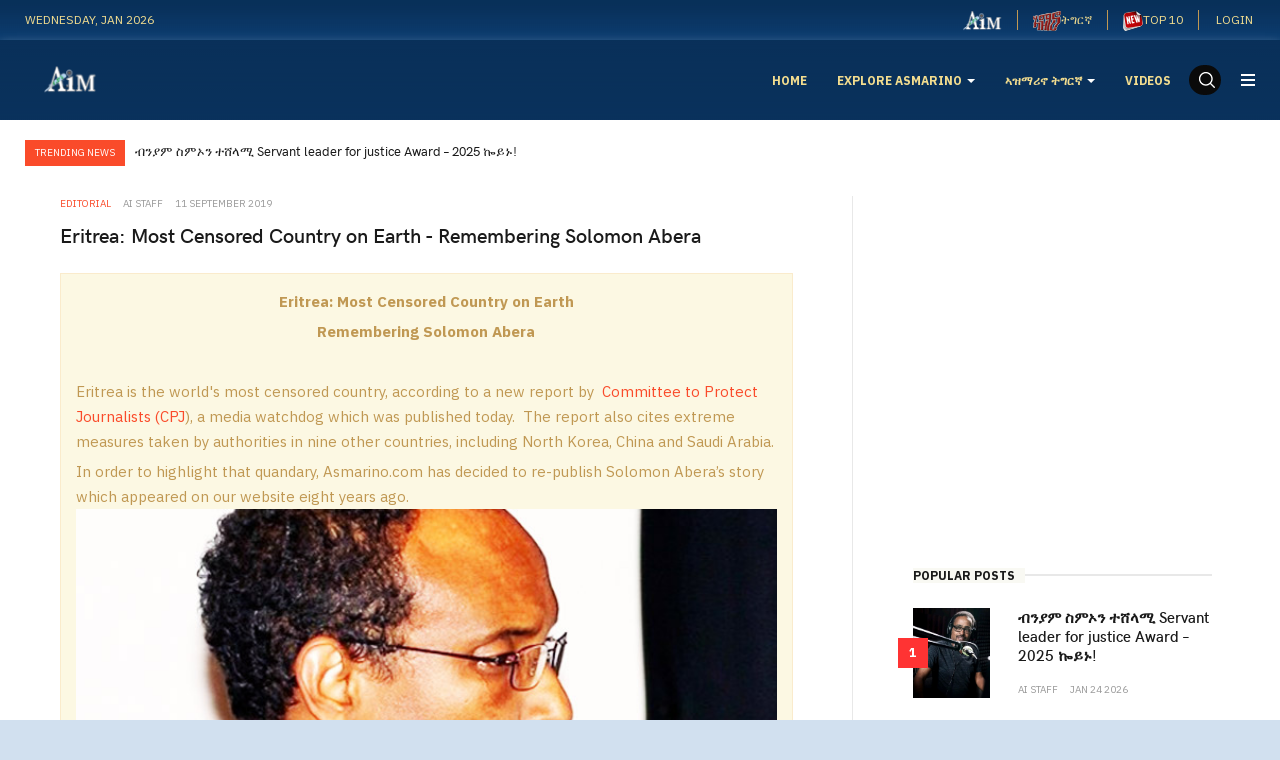

--- FILE ---
content_type: text/html; charset=utf-8
request_url: https://asmarino.com/editorial/5203-eritrea-most-censored-country-on-earth-remembering-solomon-abera
body_size: 14372
content:

<!DOCTYPE html>
<html lang="en-gb" dir="ltr" class='com_content view-article itemid-214 j31 mm-hover'>
<head>
<meta name="google-site-verification" content="YfJRT7sP3UObUvY5jEESCMSbDPFHNOfrUAdfwUUJQE8" />
	<base href="https://asmarino.com/editorial/5203-eritrea-most-censored-country-on-earth-remembering-solomon-abera" />
	<meta http-equiv="content-type" content="text/html; charset=utf-8" />
	<meta name="description" content="Many Eritreans remember Solomon Abera for reading an announcement that killed the nation’s independent press. As Solomon was reading what he was instructed to read, government agents were busy rounding up two groups of people - journalists who worked independently and government dissidents who called for democratic reforms - all of whom have disappeared in custody. Unfortunately, Solomon passed away pre-maturely. He died of cancer on 1 Dec 2011 in a hospital in Frankfurt, Germany, leaving behind a wife and two children.
" />
	<meta name="generator" content="Joomla! - Open Source Content Management" />
	<title>Eritrea: Most Censored Country on Earth  - Remembering Solomon Abera</title>
	<link href="/templates/ja_good/favicon.ico" rel="shortcut icon" type="image/vnd.microsoft.icon" />
	<link href="/t3-assets/css/css-7f397-43242.css" rel="stylesheet" type="text/css" media="all" />
	<link href="/t3-assets/css/css-c7f3e-79716.css" rel="stylesheet" type="text/css" media="all" />
	<link href="/t3-assets/css/css-92c92-69694.css" rel="stylesheet" type="text/css" media="all" />
	<script type="application/json" class="joomla-script-options new">{"csrf.token":"62c62a3539432440e822bb77e0674684","system.paths":{"root":"","base":""}}</script>
	<script src="/t3-assets/js/js-80ae0-79716.js" type="text/javascript"></script>
	<script type="text/javascript">
jQuery(window).on('load',  function() {
				new JCaption('img.caption');
			});jQuery(function($){ initTooltips(); $("body").on("subform-row-add", initTooltips); function initTooltips (event, container) { container = container || document;$(container).find(".hasTooltip").tooltip({"html": true,"container": "body"});} });jQuery(function($) {
			 $('.hasTip').each(function() {
				var title = $(this).attr('title');
				if (title) {
					var parts = title.split('::', 2);
					var mtelement = document.id(this);
					mtelement.store('tip:title', parts[0]);
					mtelement.store('tip:text', parts[1]);
				}
			});
			var JTooltips = new Tips($('.hasTip').get(), {"maxTitleChars": 50,"fixed": false});
		});
	</script>
	<meta property='og:type' content='website'>
	<meta property='og:site_name' content='[AIM] Asmarino Independent Media'>
	<meta property='og:title' content='Eritrea: Most Censored Country on Earth  - Remembering Solomon Abera'>
	<meta property='og:description' content='Many Eritreans remember Solomon Abera for reading an announcement that killed the nation’s independent press. As Solomon was reading what he was instructed to read, government agents were busy roun...'>
	<meta property='og:url' content='https://asmarino.com/editorial/5203-eritrea-most-censored-country-on-earth-remembering-solomon-abera'>
	<meta name='twitter:card' content='summary'>
	<meta name='twitter:site' content='@asmarinoen'>
	<meta name='twitter:title' content='Eritrea: Most Censored Country on Earth  - Remembering Solomon Abera'>
	<meta name='twitter:description' content='Many Eritreans remember Solomon Abera for reading an announcement that killed the nation’s independent press. As Solomon was reading what he was instructed to read, government agents were busy roun...'>
	<meta name='twitter:url' content='https://asmarino.com/editorial/5203-eritrea-most-censored-country-on-earth-remembering-solomon-abera'>
	<meta property='og:image' content='https://asmarino.com/images/2019/Solomon-Abera-01.jpg'>
	<meta name='twitter:image' content='https://asmarino.com/images/2019/Solomon-Abera-01.jpg'>

	
<!-- META FOR IOS & HANDHELD -->
	<meta name="viewport" content="width=device-width, initial-scale=1.0, maximum-scale=1.0, user-scalable=no"/>
	<style type="text/stylesheet">
		@-webkit-viewport   { width: device-width; }
		@-moz-viewport      { width: device-width; }
		@-ms-viewport       { width: device-width; }
		@-o-viewport        { width: device-width; }
		@viewport           { width: device-width; }
	</style>
	<script type="text/javascript">
		//<![CDATA[
		if (navigator.userAgent.match(/IEMobile\/10\.0/)) {
			var msViewportStyle = document.createElement("style");
			msViewportStyle.appendChild(
				document.createTextNode("@-ms-viewport{width:auto!important}")
			);
			document.getElementsByTagName("head")[0].appendChild(msViewportStyle);
		}
		//]]>
	</script>
<meta name="HandheldFriendly" content="true"/>
<meta name="apple-mobile-web-app-capable" content="YES"/>
<!-- //META FOR IOS & HANDHELD -->




<!-- Le HTML5 shim and media query for IE8 support -->
<!--[if lt IE 9]>
<script src="//cdnjs.cloudflare.com/ajax/libs/html5shiv/3.7.3/html5shiv.min.js"></script>
<script type="text/javascript" src="/plugins/system/t3/base-bs3/js/respond.min.js"></script>
<![endif]-->

<!-- You can add Google Analytics here or use T3 Injection feature -->
<!-- You can add Google Analytics here-->
<script>
  (function(i,s,o,g,r,a,m){i['GoogleAnalyticsObject']=r;i[r]=i[r]||function(){
  (i[r].q=i[r].q||[]).push(arguments)},i[r].l=1*new Date();a=s.createElement(o),
  m=s.getElementsByTagName(o)[0];a.async=1;a.src=g;m.parentNode.insertBefore(a,m)
  })(window,document,'script','//www.google-analytics.com/analytics.js','ga');

  ga('create', 'UA-8702793-2', 'auto');
  ga('send', 'pageview');

</script>
<script type="text/javascript">
window.google_analytics_uacct = "UA-8702793-2";
</script>
<script async src="//pagead2.googlesyndication.com/pagead/js/adsbygoogle.js"></script>
<script>
  (adsbygoogle = window.adsbygoogle || []).push({
    google_ad_client: "ca-pub-0403753945772191",
    enable_page_level_ads: true
  });
</script>

</head>

<body>

<div class="t3-wrapper"> <!-- Need this wrapper for off-canvas menu. Remove if you don't use of-canvas -->
	
	 
<!-- TOPBAR -->
<div class="t3-topbar clearfix">
  <div class="container">
        <div class="topbar-left pull-left  hidden-xs">
      
<div class="time-now">
  Wednesday, Jan 2026</div>
    </div>
    
        <div class="topbar-right pull-right ">
      <ul class="nav nav-pills nav-stacked menu nav-pills">
<li class="item-221"><a href="/en-home" class=""><img src="/images/logo/ai-en-menu.png" alt="Asmarino English Pages" /></a></li><li class="item-222"><a href="/ti-home" class=""><img src="/images/logo/ai-tig-menu.png" alt="ትግርኛ" /><span class="image-title">ትግርኛ</span></a></li><li class="item-248"><a href="/eng/top-10" class=""><img src="/images/icon/new.png" alt="TOP 10" /><span class="image-title">TOP 10</span> </a></li></ul>
<div class="ja-login-wrap">
	<ul class="ja-login">
						<li>
					<a class="login-switch" href="/component/users/?view=login&amp;Itemid=192" onclick="showBox('ja-user-login','mod_login_username',this, window.event || event);return false;" title="Login">
						<span class="visible-xs visible-sm"><i class="fa fa-lock" aria-hidden="true"></i></span>
						<span class="hidden-xs hidden-sm">Login</span>
					</a>

					<!--LOFIN FORM content-->
					<div id="ja-user-login">
												<form action="/editorial" method="post" name="form-login" id="login-form" >
							<div class="pretext">
															</div>
							<fieldset class="userdata">
								<div id="form-login-username" class="form-group">
									<label for="modlgn-username">Username</label>
									<input id="modlgn-username" type="text" name="username" class="inputbox"  size="18" />
								</div>
								<div id="form-login-password" class="form-group">
									<label for="modlgn-passwd">Password</label>
									<input id="modlgn-passwd" type="password" name="password" class="inputbox" size="18"  />
								</div>
																							<div id="form-login-remember">
									<label for="modlgn-remember">Remember Me</label>
									<input id="modlgn-remember" type="checkbox" name="remember" class="inputbox" value="yes"/>
								</div>
														<input type="submit" name="Submit" class="button btn btn-primary" value="Login" />
							<input type="hidden" name="option" value="com_users" />
							<input type="hidden" name="task" value="user.login" />
							<input type="hidden" name="return" value="aHR0cHM6Ly9hc21hcmluby5jb20vZWRpdG9yaWFsLzUyMDMtZXJpdHJlYS1tb3N0LWNlbnNvcmVkLWNvdW50cnktb24tZWFydGgtcmVtZW1iZXJpbmctc29sb21vbi1hYmVyYQ==" />
							<input type="hidden" name="62c62a3539432440e822bb77e0674684" value="1" />						</fieldset>
						<ul>
							<li>
								<a href="/component/users/?view=reset&amp;Itemid=192">
									Forgot your password ?</a>
								</li>
								<li>
									<a href="/component/users/?view=remind&amp;Itemid=192">
										Forgot your username ?</a>
									</li>
																		</ul>
																	</form>
							</div>

						</li>
												<!--LOFIN FORM content-->
									</ul>
			</div>
      
    </div>
      </div>
</div>
<!-- TOPBAR -->


  
<!-- HEADER -->
<header id="t3-header" class="t3-header">
	<div class="container">
		<div class="row">

			<!-- LOGO -->
			<div class="col-xs-6 col-sm-2 logo">
				<div class="logo-image">
					<a href="https://asmarino.com/" title="[AIM] Asmarino Independent Media">
													<img class="logo-img" src="/images/logo/ailogo.png" alt="[AIM] Asmarino Independent Media" />
																		<span>[AIM] Asmarino Independent Media</span>
					</a>
					<small class="site-slogan"></small>
				</div>
			</div>
			<!-- //LOGO -->

			<div class="col-xs-12 col-sm-10 text-right">
				<!-- MAIN NAVIGATION -->
				<nav id="t3-mainnav" class="wrap navbar navbar-default t3-mainnav navbar-collapse-fixed-top">
					<div class="container-inner">
						<div class="t3-navbar navbar-collapse collapse">
							<div  class="t3-megamenu"  data-responsive="true">
<ul itemscope itemtype="http://www.schema.org/SiteNavigationElement" class="nav navbar-nav level0">
<li itemprop='name'  data-id="192" data-level="1">
<a itemprop='url' class=""  href="/"   data-target="#">Home </a>

</li>
<li itemprop='name' class="dropdown mega" data-id="218" data-level="1">
<a itemprop='url' class=" dropdown-toggle"  href="/eng"   data-target="#" data-toggle="dropdown">EXPLORE ASMARINO <em class="caret"></em></a>

<div class="nav-child dropdown-menu mega-dropdown-menu"  ><div class="mega-dropdown-inner">
<div class="row">
<div class="col-xs-12 mega-col-nav" data-width="12"><div class="mega-inner">
<ul itemscope itemtype="http://www.schema.org/SiteNavigationElement" class="mega-nav level1">
<li itemprop='name'  data-id="246" data-level="2">
<a itemprop='url' class=""  href="/eng/top-10"   data-target="#">Top 10 </a>

</li>
<li itemprop='name'  data-id="219" data-level="2">
<a itemprop='url' class=""  href="/articles"   data-target="#">Article</a>

</li>
<li itemprop='name'  data-id="223" data-level="2">
<a itemprop='url' class=""  href="/news"   data-target="#">News</a>

</li>
<li itemprop='name'  data-id="225" data-level="2">
<a itemprop='url' class=""  href="/news-analysis"   data-target="#">News Analysis</a>

</li>
<li itemprop='name'  data-id="234" data-level="2">
<a itemprop='url' class=""  href="/alewuna-alewana"   data-target="#">Alewuna / Alewana (ኣለውና/ኣለዋና!)</a>

</li>
<li itemprop='name'  data-id="226" data-level="2">
<a itemprop='url' class=""  href="/report"   data-target="#">Report</a>

</li>
<li itemprop='name'  data-id="227" data-level="2">
<a itemprop='url' class=""  href="/interviews"   data-target="#">Interviews</a>

</li>
<li itemprop='name'  data-id="228" data-level="2">
<a itemprop='url' class=""  href="/eyewitness-account"   data-target="#">Eyewitness Account</a>

</li>
<li itemprop='name'  data-id="229" data-level="2">
<a itemprop='url' class=""  href="/writers-corner"   data-target="#">Writers Corner</a>

</li>
<li itemprop='name'  data-id="230" data-level="2">
<a itemprop='url' class=""  href="/press-releases"   data-target="#">Press Releases</a>

</li>
<li itemprop='name' class="active" data-id="231" data-level="2">
<a itemprop='url' class=""  href="/editorial"   data-target="#">Editorial</a>

</li>
<li itemprop='name'  data-id="224" data-level="2">
<a itemprop='url' class=""  href="/ai-commentary"   data-target="#">AI Commentary</a>

</li>
</ul>
</div></div>
</div>
</div></div>
</li>
<li itemprop='name' class="dropdown mega" data-id="220" data-level="1">
<a itemprop='url' class=" dropdown-toggle"  href="/tig"   data-target="#" data-toggle="dropdown">ኣዝማሪኖ ትግርኛ <em class="caret"></em></a>

<div class="nav-child dropdown-menu mega-dropdown-menu"  ><div class="mega-dropdown-inner">
<div class="row">
<div class="col-xs-12 mega-col-nav" data-width="12"><div class="mega-inner">
<ul itemscope itemtype="http://www.schema.org/SiteNavigationElement" class="mega-nav level1">
<li itemprop='name'  data-id="235" data-level="2">
<a itemprop='url' class=""  href="/tig/articles"   data-target="#">ጽሑፋት/ርእይቶ </a>

</li>
<li itemprop='name'  data-id="236" data-level="2">
<a itemprop='url' class=""  href="/tig/waza"   data-target="#">ዋዛ </a>

</li>
<li itemprop='name'  data-id="237" data-level="2">
<a itemprop='url' class=""  href="/tig/zena"   data-target="#">ዜና </a>

</li>
<li itemprop='name'  data-id="238" data-level="2">
<a itemprop='url' class=""  href="/tig/news-from-eritrea"   data-target="#">ድሃይ ካብ ኤርትራ </a>

</li>
<li itemprop='name'  data-id="239" data-level="2">
<a itemprop='url' class=""  href="/tig/awyat"   data-target="#">ስማዒ ዝሰኣነ ኣውያት </a>

</li>
<li itemprop='name'  data-id="240" data-level="2">
<a itemprop='url' class=""  href="/tig/gazetawi-meglesi"   data-target="#">ጋዜጣዊ መግለጺ </a>

</li>
<li itemprop='name'  data-id="242" data-level="2">
<a itemprop='url' class=""  href="/tig/docs"   data-target="#">ሰነዳት </a>

</li>
<li itemprop='name'  data-id="243" data-level="2">
<a itemprop='url' class=""  href="/tig/doc-archive"   data-target="#">ቆፎ ሰነዳት </a>

</li>
<li itemprop='name'  data-id="244" data-level="2">
<a itemprop='url' class=""  href="/tig/obituary"   data-target="#">መርድእ </a>

</li>
</ul>
</div></div>
</div>
</div></div>
</li>
<li itemprop='name'  data-id="182" data-level="1">
<a itemprop='url' class=""  href="/videos-list"   data-target="#">Videos </a>

</li>
</ul>
</div>

						</div>

						<div class="navbar-right-wrap">
												    <div class="nav-search pull-right ">
					      <div class="search">
	<form action="/editorial" method="post" class="form-inline form-search">
		<label for="mod-search-searchword" class="element-invisible">Search ...</label> <input name="searchword" id="mod-search-searchword" aria-label="search" maxlength="200"  class="form-control search-query" type="search" placeholder="Search ..." />		<input type="hidden" name="task" value="search" />
		<input type="hidden" name="option" value="com_search" />
		<input type="hidden" name="Itemid" value="214" />
	</form>
</div>

					    </div>
					    
							<!-- Brand and toggle get grouped for better mobile display -->
							<div class="navbar-header">
							
																										<button type="button" class="navbar-toggle" data-toggle="collapse" data-target=".t3-navbar-collapse">
										<i class="fa fa-bars"></i>
									</button>
								
																	
<button class="btn btn-primary off-canvas-toggle " type="button" data-pos="right" data-nav="#t3-off-canvas" data-effect="off-canvas-effect-3">
  <span class="bar-first"><span class="hidden">bar</span></span>
  <span class="bar-mid"><span class="hidden">bar</span></span>
  <span class="bar-last"><span class="hidden">bar</span></span>
</button>

<!-- OFF-CANVAS SIDEBAR -->
<div id="t3-off-canvas" class="t3-off-canvas ">

  <div class="t3-off-canvas-header">
    <h2 class="t3-off-canvas-header-title">Sidebar</h2>
    <button type="button" class="close" data-dismiss="modal" aria-hidden="true">&times;</button>
  </div>

  <div class="t3-off-canvas-body">
    <div class="t3-module module " id="Mod173"><div class="module-inner"><div class="module-ct"><ul class="nav nav-pills nav-stacked menu">
<li class="item-221"><a href="/en-home" class=""><img src="/images/logo/ai-en-menu.png" alt="Asmarino English Pages" /></a></li><li class="item-222"><a href="/ti-home" class=""><img src="/images/logo/ai-tig-menu.png" alt="ትግርኛ" /><span class="image-title">ትግርኛ</span></a></li><li class="item-248"><a href="/eng/top-10" class=""><img src="/images/icon/new.png" alt="TOP 10" /><span class="image-title">TOP 10</span> </a></li></ul>
</div></div></div><div class="t3-module module " id="Mod174"><div class="module-inner"><div class="module-ct"><ul class="nav nav-pills nav-stacked menu">
<li class="item-192 default"><a href="/" class="">Home</a></li><li class="item-218 deeper dropdown parent"><a href="/eng" class=" dropdown-toggle" data-toggle="dropdown">EXPLORE ASMARINO<em class="caret"></em></a><ul class="dropdown-menu"><li class="item-246"><a href="/eng/top-10" class="">Top 10</a></li><li class="item-219"><a href="/articles" class="">Article </a></li><li class="item-223"><a href="/news" class="">News </a></li><li class="item-225"><a href="/news-analysis" class="">News Analysis </a></li><li class="item-234"><a href="/alewuna-alewana" class="">Alewuna / Alewana (ኣለውና/ኣለዋና!) </a></li><li class="item-226"><a href="/report" class="">Report </a></li><li class="item-227"><a href="/interviews" class="">Interviews </a></li><li class="item-228"><a href="/eyewitness-account" class="">Eyewitness Account </a></li><li class="item-229"><a href="/writers-corner" class="">Writers Corner </a></li><li class="item-230"><a href="/press-releases" class="">Press Releases </a></li><li class="item-231 current active"><a href="/editorial" class="">Editorial </a></li><li class="item-224"><a href="/ai-commentary" class="">AI Commentary </a></li></ul></li><li class="item-220 deeper dropdown parent"><a href="/tig" class=" dropdown-toggle" data-toggle="dropdown">ኣዝማሪኖ ትግርኛ<em class="caret"></em></a><ul class="dropdown-menu"><li class="item-235"><a href="/tig/articles" class="">ጽሑፋት/ርእይቶ</a></li><li class="item-236"><a href="/tig/waza" class="">ዋዛ</a></li><li class="item-237"><a href="/tig/zena" class="">ዜና</a></li><li class="item-238"><a href="/tig/news-from-eritrea" class="">ድሃይ ካብ ኤርትራ</a></li><li class="item-239"><a href="/tig/awyat" class="">ስማዒ ዝሰኣነ ኣውያት</a></li><li class="item-240"><a href="/tig/gazetawi-meglesi" class="">ጋዜጣዊ መግለጺ</a></li><li class="item-242"><a href="/tig/docs" class="">ሰነዳት</a></li><li class="item-243"><a href="/tig/doc-archive" class="">ቆፎ ሰነዳት</a></li><li class="item-244"><a href="/tig/obituary" class="">መርድእ</a></li></ul></li><li class="item-182"><a href="/videos-list" class="">Videos</a></li></ul>
</div></div></div>
  </div>

</div>
<!-- //OFF-CANVAS SIDEBAR -->

								
							</div>

															<div class="t3-navbar-collapse navbar-collapse collapse"></div>
													</div>
					</div>
				</nav>
				<!-- //MAIN NAVIGATION -->
			</div>

		</div>
	</div>
</header>
<!-- //HEADER -->




  
<!-- SLIDESHOW -->
<!-- SLIDESHOW -->


  
<!-- MAST BOTTOM -->
<section class="t3-mast t3-mast-top wrap clearfix">
  <div class="container container-lg">
    

<div class="slide-layout slide-3 clearfix ">
	<div class="label-slide">
		Trending News	</div>
	<div class="owl-carousel owl-theme">
					<div class="slide-article slice-small item">
				<div class="article-content">
					<div class="top-info">
													<h4 class="mod-articles-category-title "><a href="/articles/5287-biniam-simon-servant-leader-for-justice-award-2025">ብንያም ስምኦን ተሸላሚ Servant leader for justice Award – 2025 ኰይኑ!</a></h4>
						
											</div>

					<div class="bottom-info">
						
						
						
											</div>
				</div>
			</div>
					<div class="slide-article slice-small item">
				<div class="article-content">
					<div class="top-info">
													<h4 class="mod-articles-category-title "><a href="/articles/5286-bisrat-fissehatsion-my-sister-s-dreams-are-still-alive">Bisrat Fissehatsion: “My Sister’s Dreams are Still Alive”</a></h4>
						
											</div>

					<div class="bottom-info">
						
						
						
											</div>
				</div>
			</div>
					<div class="slide-article slice-small item">
				<div class="article-content">
					<div class="top-info">
													<h4 class="mod-articles-category-title "><a href="/report/5285-the-story-of-cesarino-and-his-big-dreams-for-eritrea">The Story of Cesarino and his Big Dreams for Eritrea</a></h4>
						
											</div>

					<div class="bottom-info">
						
						
						
											</div>
				</div>
			</div>
					<div class="slide-article slice-small item">
				<div class="article-content">
					<div class="top-info">
													<h4 class="mod-articles-category-title "><a href="/alewana/5284-amal-saleh-a-journalist-who-left-everything-behind-and-headed-into-exile">Amal Saleh: A Journalist Who Left Everything Behind and Headed Into Exile</a></h4>
						
											</div>

					<div class="bottom-info">
						
						
						
											</div>
				</div>
			</div>
					<div class="slide-article slice-small item">
				<div class="article-content">
					<div class="top-info">
													<h4 class="mod-articles-category-title "><a href="/ai-commentary/5283-pm-abiy-ahmed-of-ethiopia-the-deceitful-peace-prize-winner">PM Abiy Ahmed of Ethiopia: The Deceitful Peace Prize Winner</a></h4>
						
											</div>

					<div class="bottom-info">
						
						
						
											</div>
				</div>
			</div>
					<div class="slide-article slice-small item">
				<div class="article-content">
					<div class="top-info">
													<h4 class="mod-articles-category-title "><a href="/news/5282-ethiopia-s-pm-abiy-admits-eritrean-forces-are-in-tigray">Ethiopia's PM Abiy admits Eritrean forces are in Tigray</a></h4>
						
											</div>

					<div class="bottom-info">
						
						
						
											</div>
				</div>
			</div>
					<div class="slide-article slice-small item">
				<div class="article-content">
					<div class="top-info">
													<h4 class="mod-articles-category-title "><a href="/ai-commentary/5281-eritrean-troops-in-tigrai-shame-on-you">Eritrean Troops in Tigrai: Shame on you!</a></h4>
						
											</div>

					<div class="bottom-info">
						
						
						
											</div>
				</div>
			</div>
					<div class="slide-article slice-small item">
				<div class="article-content">
					<div class="top-info">
													<h4 class="mod-articles-category-title "><a href="/writers-corner/poems/5280-2021-03-16-17-09-38">Eritrea: ኣንታ፡ እዛ ኤርትራ ዝብልዋ</a></h4>
						
											</div>

					<div class="bottom-info">
						
						
						
											</div>
				</div>
			</div>
					<div class="slide-article slice-small item">
				<div class="article-content">
					<div class="top-info">
													<h4 class="mod-articles-category-title "><a href="/news/5279-ethiopian-army-jails-bbc-reporter-in-mekele">Ethiopian Army jails BBC reporter in Mekele</a></h4>
						
											</div>

					<div class="bottom-info">
						
						
						
											</div>
				</div>
			</div>
					<div class="slide-article slice-small item">
				<div class="article-content">
					<div class="top-info">
													<h4 class="mod-articles-category-title "><a href="/obituaries/5278-19-2021">ሓርበኛ ተጋዳላይ ኣድሓኖም ገብረማርያም - ዕለተ መስዋእቲ፡ ለካቲት 19 2021</a></h4>
						
											</div>

					<div class="bottom-info">
						
						
						
											</div>
				</div>
			</div>
			</div>
</div>

<script>
// Carousel - Articles Slide
jQuery(document).ready(function($) {
	$('.slide-3 .owl-carousel').owlCarousel({
		items: 1,
    loop: true,
    autoplay: true,
    animateOut: 'fadeOut',
    margin: 0,
    nav: false,
    dots: false
	})
});
</script>
  </div>
</section>
<!-- MAST BOTTOM -->


  


  
<!-- SECTION TOP -->
<!-- SECTION TOP -->


  
<!-- SECTION TOP -->
<!-- SECTION TOP -->


  
<div id="t3-mainbody" class="container container-large t3-mainbody">
	<div class="row row-flex row-large">

		<!-- MAIN CONTENT -->
		<div id="t3-content" class="t3-content col-xs-12 col-sm-8 col-md-8">
									
<!-- Page header -->
<!-- // Page header -->

<div class="item-page">
	
	<!-- Article -->
	<article itemscope itemtype="http://schema.org/Article">
	  <meta itemscope itemprop="mainEntityOfPage"  itemType="https://schema.org/WebPage" itemid="https://google.com/article"/>
		<meta itemprop="inLanguage" content="en-GB" />

		  	
		<!-- Aside -->
				<aside class="article-aside clearfix">
				
							<dl class="article-info  muted">
		<dt class="article-info-term">
						Details		</dt>


		
			
										<dd class="category-name hasTooltip" title="Category: ">
				<i class="fa fa-folder-open"></i>
									<a href="/editorial" ><span itemprop="genre">Editorial</span></a>							</dd>			
		
									
<dd class="createdby hasTooltip" itemprop="author" title="Written by ">
	<i class="fa fa-user"></i>
			<span itemprop="name">AI Staff</span>
	  <span style="display: none;" itemprop="publisher" itemscope itemtype="https://schema.org/Organization">
  <span itemprop="logo" itemscope itemtype="https://schema.org/ImageObject">
    <img src="https://asmarino.com//templates/ja_good/images/logo.png" alt="logo" itemprop="url" />
    <meta itemprop="width" content="auto" />
    <meta itemprop="height" content="auto" />
  </span>
  <meta itemprop="name" content="AI Staff"/>
  </span>
</dd>
			
										<dd class="published hasTooltip" title="Published: ">
				<i class="fa fa-calendar"></i>
				<time datetime="2019-09-11T01:57:49+00:00" itemprop="datePublished">
					11 September 2019          <meta  itemprop="datePublished" content="2019-09-11T01:57:49+00:00" />
          <meta  itemprop="dateModified" content="2019-09-11T01:57:49+00:00" />
				</time>
			</dd>
			
			
			
						</dl>

		</aside>
				<!-- // Aside -->

					
<header class="article-header clearfix">
	<h1 class="article-title" itemprop="headline">
					<a href="/editorial/5203-eritrea-most-censored-country-on-earth-remembering-solomon-abera" itemprop="url" title="Eritrea: Most Censored Country on Earth  - Remembering Solomon Abera">
				Eritrea: Most Censored Country on Earth  - Remembering Solomon Abera</a>
			</h1>

			</header>
				
				
		
		<!-- Item tags -->
									<!-- // Item tags -->

				
							
		
		
							
									
			
			<section class="article-content clearfix" itemprop="articleBody">
				
<div class="alert  alert-warning">
<p align="center"><strong>Eritrea: Most Censored Country on Earth</strong></p>
<p align="center"><strong>Remembering Solomon Abera</strong></p>
<p align="center"> </p>
<p>Eritrea is the world's most censored country, according to a new report by <a href="https://cpj.org/reports/2019/09/10-most-censored-eritrea-north-korea-turkmenistan-journalist.php"> Committee to Protect Journalists (CPJ</a>), a media watchdog which was published today.  The report also cites extreme measures taken by authorities in nine other countries, including North Korea, China and Saudi Arabia.</p>
<p>In order to highlight that quandary, Asmarino.com has decided to re-publish Solomon Abera’s story which appeared on our website eight years ago. </p>
<figure class="pull-center"><img src="/images/2019/Solomon-Abera-01.jpg" class="imgFW" alt="" />
<figcaption>.</figcaption>
</figure>
<blockquote>
<p align="center"><em>On the 18th of September 2001 Solomon got up early in the morning to go to work. A service bus picked him up and drove him to the news centre located at Forto (tsetserat) to meet what awaited him on that unforgettable day. Minutes before going on air the phone rang; it was a call from Naizghi Kiflu<a href="#_ftn1" name="_ftnref1" title=""><strong>[1]</strong></a>, the Minister of Information. The Minister handed Solomon a priority news item to read – a story that would change the course of journalism in Eritrea. </em></p>
</blockquote>
<p>Many Eritreans remember Solomon Abera for reading an announcement that killed the nation’s independent press.  As Solomon was reading what he was instructed to read, government agents were busy rounding up two groups of people - journalists who worked independently and government dissidents who called for democratic reforms - all of whom have disappeared in custody.</p>
<p>In 2005, tired of censorship and government intimidation, Solomon left the country to live in exile in Germany.</p>
<p>In exile, this veteran <em>Dimtsi Hafash</em> reporter/presenter/producer/commentator who worked for 14-year in Eritrea, turned into an activist of the degree;  and he campaigned hard against the closure of independent media in Eritrea.</p>
<p>Solomon contributed to various discussions concerning the waywardness of the regime and inspired audiences in the diaspora to fight for their rights.</p>
<p>Unfortunately, Solomon passed away pre-maturely.  He died of cancer on 1 Dec 2011 in a hospital in Frankfurt, Germany, leaving behind a wife and two children.</p>
<p>Eighteen years ago the fledgling free press died in Eritrea ushering in total uncertainty by disfiguring normalcy and causing unimaginable forfeitures to the country’s social, political and economic capital.  </p>
<p>Before he passed away, Solomon reflected on the day that changed not only his life and that of his colleagues, but also the country.  Here is an edited version of his story.</p>
<p align="center"> </p>
</div>
<hr />
<p align="center"><strong>That Very Day</strong></p>
<p align="center"><strong>A Journalist’s Account of what Transpired on 18 Sep 2001</strong></p>
<p align="center">Written by Solomon Abera</p>
<p align="center">18 Sep 2009</p>
<figure class="pull-center"><img src="/images/2019/Solomon-Abera-02.jpg" class="imgFW" alt="" />
<figcaption></figcaption>
</figure>
<p>A journalist has the obligation to conduct proper research, expose hidden government secrets and present the findings to the wider public.  Whatever happens to the journalist becomes part of him/her and of course, the country’s history; and here is what happened to me on ‘That very Day!’</p>
<p>Having spent the weekend covering sports events, my broadcast was going on air on Monday morning.  My programme was called ‘The Sports Echo’.  Every now and then I worked as a news reader. The news team and I worked very hard to a point of exhaustion.</p>
<p>It was the 18th of September 2001, the third consecutive Tuesday that I was summoned to do another shift as the newsreader.  I got up early and waited for the service bus to arrive.  We arrived at <em>Endazena</em>, my place of work, in time and I began my preparations conscientiously.</p>
<p>There were a few minutes left to 06:30 AM.  I was ready with all the Tigrigna material handed to me to read; I was just waiting for the on-air light to come on.</p>
<p>The phone rang.</p>
<p>My colleague on the other side of office – across the double-glazed glass compartment – picked up the phone and seconds later made a hand-gesture for me to come out of the studio and talk to someone on the phone.</p>
<p>“This is crazy!” I thought, and I was not happy at all. “Why should I come out of the studio when I had only seconds left to go on-air?” I pondered.   As I was contemplating what to do next my colleague signalled me again irritably to come out ASAP. I could see she was not happy at all herself. </p>
<p>“What sort of emergency is this?” I remember thinking.  I am supposed to feel calm and contained before the broadcast starts and I did not feel at ease with what was happening at that very moment. I was reminded of the many occasions I was on duty during the Badme conflict (1998-2000) when things were gloomy and I had to pass on the story to the public.   </p>
<p>I realized I had to step out of the studio and talk to the person on the line. I went out and picked up the phone.</p>
<p>“Hello… who am I talking to?” I asked.</p>
<p>“I am Naizghi. Who are you?” he retorted with a very unfriendly tone.</p>
<p>Naizghi? I thought quickly to make out who he was.</p>
<p>Yes, he was Naizghi Kiflu, the newly elected official assigned to the Ministry whom staff members have not met yet.</p>
<p>“Listen! Who are you?” he barked.</p>
<p>“It’s me Solomon.”</p>
<p>“Are you the newsreader on duty?”</p>
<p>“Yes.”</p>
<p>“Come to the head office as soon as possible”.</p>
<p>The music intro of <em>Voice of the Masses</em> was coming to an end and what was I supposed to do?  What if I was asked why I left on zero hour?</p>
<p>“But Mr. Naizghi… on-air time is approaching and …”  I couldn’t even finish the sentence…</p>
<p>“Just come here!”</p>
<p>“But wouldn’t it be better if I could at least start the programme and read the headlines first …”  I pleaded.</p>
<p>“Are you stupid?”  he said, “…there is no bigger news other than what I will be giving you.  So, come now!”</p>
<p>There was nothing I could do.  I just informed the duty technician to put some instrumental music on-air until I got back.  The old studio of <em>Voice of the Masses</em> was located in building no.1 on the third floor; so I had to rush down the stairs (no elevator there) and up to the third floor in building no.2, where Beraki Ghebresellasie, the former minister, used to sit; and that office was later occupied by Zemhret Yohannes.</p>
<p>I just could not think straight while rushing down and then up the stairs. “Oh my god!” I thought while running. “Has another border conflict erupted?” I asked myself.  “Didn’t they just sign a peace agreement … and don’t we have the peace keepers on our soil now?” I tried to console myself. </p>
<p>A few things came to mind. First I thought about the interviews the high level members of the party/government were giving to privately owned papers which had created a commotion everywhere. Their open letter to the president and party members was high up in people’s minds. </p>
<p>I also thought about the Naizghi Kiflu incident everybody was talking about in town. The shameful incident that took place in <em>Shamrock Bar</em> where Naizghi was literally clobbered by the president in front of witnesses.  I also thought of a failed coup attempt.</p>
<p>It was a big confusion … my mind was racing … I had no idea what was happening out there!</p>
<p>There were Naizghi Kiflu, the director of TV Department, and, Ali Abdu, the acting Minister of Information, in the office.</p>
<p>In all that turmoil of that early morning drama, the rest of the department heads and members of staff of the Ministry were all at home. I was sure they had no idea of what was going on within the Ministry. All they could do was ask the technician why music was playing and where was the newsreader on duty.</p>
<p>I never met Naizghi in person in the past.  After he looked me up and down, he said “are you the newsreader on duty?”</p>
<p>“Yes,” I said.</p>
<p>He did not look convinced.</p>
<p>“You listen now! The paper I am giving you is very important and you will have to read it with a vigorous voice!” he said. It felt as if he was telling me that I was not capable of presenting a story.  </p>
<p>“You have to read it properly!” he said again.  “With authority!” he repeated himself.  </p>
<p>“OK,” I replied while wondering about the contents of the paper he had in his hand.  I was more interested in that than his language; and I was on the verge of losing my patience with him. As he handed me the piece of paper, he said, “Let me hear you how you are going to read it!”</p>
<p>The anger I felt must have shown on my face – that I was being treated like a beginner by a man whom I never met before and who seemed to me had no clue of media matters.  Fortunately, Ali Abdu came to my rescue. “You may not know him but he is the most experienced journalist we have here” he intervened.</p>
<p>“Is he?” asked Naizghi grouchily while he looked me up and down again.  I took the piece of paper from his hand and left the office.</p>
<p>I was so impatient to read the contents of the paper I had in my hand while rushing down the stairs. I could see that it was all about silencing peoples’ voices.  It was about shutting down independent newspapers and, indirectly, blocking stories on PFDJ activities that were beginning to unfold.  PFDJ’s mismanagement of the country was slowly being revealed by those members of parliament who were giving interviews to the private newspapers.  It was difficult to go on-air right away;  I had to calm down and pull myself together.</p>
<p>They, Naizghi Kiflu and Ali Abdu, must have panicked when the broadcast was a bit delayed.  They probably thought I disappeared with that piece of paper.  They made another phone call to the studio and I had to explain why I needed to calm down before I go on-air.  I delivered the story in Tigrinya by at 7:30. Then I went down to the coffee room at 8:00 am.  Almost all staff members were there.  They could not go in and work in their offices; they just sat there talking to each other in small groups.</p>
<p>One of them whispered, “Selie, while you were making the announcement about the shutting down of private papers, they were picking up people”.</p>
<p>“Like who?” I asked.</p>
<p>“Those members of government and the party who signed the open letter asking the president to hold cabinet and party meetings” he replied.</p>
<p>There was nothing to be done.  As far as the government was concerned, we were not any better than those they picked up and it sent a clear message to all of us.</p>
<p>“You too will be next, if you misbehave!”</p>
<p>All was quiet.  The independent papers were shut down.  Voices were silenced and hearts were disconsolate.  The whole situation just got from bad to worse.</p>
<p>Eritrea was not liberated to be silenced!</p>
<p>We will work for the rights of our people to have free press!</p>
<p>May God help our nation and our people!</p>
<p>Solomon Abera</p>
<p>September 18th 2009</p>
<div class="alert  alert-info">
<h4>EDITOR' Note:</h4>
<p><em>Solomon Abera, a long-time friend of Asmarino, passed away on Dec 1, 2011. May his soul rest in peace!</em></p>
</div>
<div><br clear="all" /><hr width="33%" size="1" />
<div id="ftn1">
<p><a href="#_ftnref1" name="_ftn1" title="">[1]</a> Naizghi Kiflu, the Minister who instructed Solomon to read the closure of independent media would later, in 2005, relocate to UK after clashing with President Isaias Afwerki. He died in London after he was denied burial in his homeland by the president.</p>
</div>
</div>			</section>

			<!-- Footer -->
						<!-- // Footer -->

			<hr class="divider-vertical" />
	<div class="pagenav-article container">
		<div class="row">
			<div class="col-sm-6">
				<div class="previous">

										<a class="hasTooltip btn btn-primary btn-lg btn-block" title="Eritrea: The Upheavals Caused by September, 2001" aria-label="Previous article: Eritrea: The Upheavals Caused by September, 2001" href="/editorial/5257-eritrea-the-upheavals-caused-by-september-2001" rel="prev">
					
						<span class="previous-inner">
							<span class="icon ion-md-arrow-back"></span> Previous						</span>
					</a>
				</div>
			</div>

			<div class="col-sm-6">
				<div class="next">
										<a class="hasTooltip btn btn-primary btn-lg btn-block" title="Amnesty International Remembers Eritrea’s Prisoners of Conscience" aria-label="Next article: Amnesty International Remembers Eritrea’s Prisoners of Conscience" href="/editorial/5202-amnesty-international-remembers-eritrea-s-prisoners-of-conscience" rel="next">
					
					<span class="forward-inner">
						Next <span class="icon ion-md-arrow-forward"></span>
					</span>
					</a>
				</div>
			</div>
		</div>
	</div>

			
			
						
	</article>
	<!-- //Article -->

	
		</div>

		</div>
		<!-- //MAIN CONTENT -->

		<!-- SIDEBAR RIGHT -->
		<div class="t3-sidebar t3-sidebar-right col-xs-12 col-sm-4 col-md-4 ">
			<div class="t3-module module " id="Mod176"><div class="module-inner"><div class="module-ct">

<div class="custom"  >
	<p>
<script async="" src="https://pagead2.googlesyndication.com/pagead/js/adsbygoogle.js"></script>
</p>
<!-- 336x280 large -->
<p><ins class="adsbygoogle" style="display: inline-block; width: 336px; height: 280px;" data-ad-client="ca-pub-0403753945772191" data-language="en" data-ad-slot="8305018332"></ins></p>
<p>
<script>// <![CDATA[
(adsbygoogle = window.adsbygoogle || []).push({});
// ]]></script>
</p></div>
</div></div></div><div class="t3-module module " id="Mod128"><div class="module-inner"><h3 class="module-title "><span>Popular Posts</span></h3><div class="module-ct"><div class="ja-news ja-news-9 ">
					
			<div class="news-normal row-flex clearfix">

				<div class="intro-image-wrap">
					
<div class="pull-none item-image">

  <a href="/articles/5287-biniam-simon-servant-leader-for-justice-award-2025">
   <img  src="/images/2023/Biniam_Simon-Small.jpg" alt=""/>
  </a>
</div>
					<span>1</span>
				</div>

				<div class="article-content">
					
											<h4 class="mod-articles-category-title "><a href="/articles/5287-biniam-simon-servant-leader-for-justice-award-2025">ብንያም ስምኦን ተሸላሚ Servant leader for justice Award – 2025 ኰይኑ!</a></h4>
					
										<aside class="article-aside aside-after-title">
						<dl class="article-info muted">
	<dt class="article-info-term">
		Details	</dt>
														<dd class="mod-articles-category-writtenby">
								AI Staff							</dd>
							
															<dd class="mod-articles-category-date">
									Jan 24 2026								</dd>
							
													</dl>
					</aside>
					
					
					
									</div>
			</div>
			</div>
</div></div></div><div class="t3-module module " id="Mod177"><div class="module-inner"><h3 class="module-title "><span>Latest</span></h3><div class="module-ct"><div class="row ja-news ja-news-12 ">

					
			<div class="news-medium col-md-12">
				<div class="news-medium-inner">
					
<div class="pull-none item-image">

  <a href="/articles/5287-biniam-simon-servant-leader-for-justice-award-2025">
   <img  src="/images/2023/Biniam_Simon-Small.jpg" alt=""/>
  </a>
</div>
					<div class="article-content">
						
													<h4 class="mod-articles-category-title "><a href="/articles/5287-biniam-simon-servant-leader-for-justice-award-2025">ብንያም ስምኦን ተሸላሚ Servant leader for justice Award – 2025 ኰይኑ!</a></h4>
						
													<p class="mod-articles-category-introtext">
								 
 <strong></strong> 
   
 መስራቲ፡  ዳይሬክተር፡  ጋዜጠኛን በዓል ሞያ ተክኒክን ኰይኑ ንዓመታት ራድዮ ኤረና ዝመርሐን ዘካየደን ብንያም ስምኦን፡  ናይቲ፡  ንኽብሪን ዝኽሪን ተስፋልደት ኣለም መሓረና፡  ድሕሪ  ዕረፍቱ ብስድራቤቱን ኣድነቕቱን ፈተውቱን ዝተጀመረ ንካልኣይ ዓመቱ...							</p>
						
												<aside class="article-aside aside-after-title">
							<dl class="article-info muted">
	<dt class="article-info-term">
		Details	</dt>
																	<dd class="mod-articles-category-writtenby">
										AI Staff									</dd>
								
																	<dd class="mod-articles-category-date">
										Jan 24									</dd>
								
															</dl>
						</aside>
						
						
											</div>
				</div>
			</div>
			</div>
</div></div></div>
		</div>
		<!-- //SIDEBAR RIGHT -->

	</div>
</div> 



  
<!-- SECTION BOTTOM -->
<section class="t3-sections t3-sections-bot wrap clearfix">
	<div class="container">
  	<div class="t3-section module" id="Section184"><div class="section-inner"><div class="module-ct">

<div class="custom"  >
	<center><!-- AI Responsive -->
<p><ins class="adsbygoogle" style="display: block;" data-ad-client="ca-pub-0403753945772191" data-ad-slot="7615170730" data-language="en" data-ad-format="auto"></ins></p>
<script>// <![CDATA[
(adsbygoogle = window.adsbygoogle || []).push({});
// ]]></script>
</center></div>
</div></div></div>
  </div>
</section>
<!-- SECTION BOTTOM -->


  
<!-- SECTION BOTTOM -->
<!-- SECTION BOTTOM -->


  
<!-- MAST BOTTOM -->
<!-- MAST BOTTOM -->


  


  
<!-- BACK TOP TOP BUTTON -->
<div id="back-to-top" data-spy="affix" data-offset-top="200" class="back-to-top hidden-xs hidden-sm affix-top">
  <button class="btn btn-primary" title="Back to Top"><span class="fa fa-angle-up"></span></button>
</div>

<script type="text/javascript">
(function($) {
  // Back to top
  $('#back-to-top').on('click', function(){
    $("html, body").animate({scrollTop: 0}, 500);
    return false;
  });
})(jQuery);
</script>
<!-- BACK TO TOP BUTTON -->

<!-- FOOTER -->
<footer id="t3-footer" class="wrap t3-footer">

	<!-- MAST BOTTOM -->
		<!-- MAST BOTTOM -->


	
	<section class="t3-copyright">
		<div class="container">
			<div class="container-inner">
				<div class="row">
					<div class="col-md-12 copyright ">
						<div class="module">
	<small>Copyright &#169; 2026 [AIM] Asmarino Independent Media. All Rights Reserved.  
		</div>
					</div>
									</div>
			</div>
		</div>
	</section>

</footer>
<!-- //FOOTER -->

</div>
<!-- Go to www.addthis.com/dashboard to customize your tools --> <script type="text/javascript" src="//s7.addthis.com/js/300/addthis_widget.js#pubid=ra-57b1965a6c8cbf71"></script> 

<script>
window.onscroll = function() {myFunction()};

var navbar = document.getElementById("t3-header");
var sticky = navbar.offsetTop;

function myFunction() {
  if (window.pageYOffset >= sticky) {
    navbar.classList.add("sticky")
  } else {
    navbar.classList.remove("sticky");
  }
}
</script>
</body>

</html>

--- FILE ---
content_type: text/html; charset=utf-8
request_url: https://www.google.com/recaptcha/api2/aframe
body_size: 269
content:
<!DOCTYPE HTML><html><head><meta http-equiv="content-type" content="text/html; charset=UTF-8"></head><body><script nonce="Ax_ulQ6xF5YODR7WMJd2qQ">/** Anti-fraud and anti-abuse applications only. See google.com/recaptcha */ try{var clients={'sodar':'https://pagead2.googlesyndication.com/pagead/sodar?'};window.addEventListener("message",function(a){try{if(a.source===window.parent){var b=JSON.parse(a.data);var c=clients[b['id']];if(c){var d=document.createElement('img');d.src=c+b['params']+'&rc='+(localStorage.getItem("rc::a")?sessionStorage.getItem("rc::b"):"");window.document.body.appendChild(d);sessionStorage.setItem("rc::e",parseInt(sessionStorage.getItem("rc::e")||0)+1);localStorage.setItem("rc::h",'1769613740837');}}}catch(b){}});window.parent.postMessage("_grecaptcha_ready", "*");}catch(b){}</script></body></html>

--- FILE ---
content_type: text/plain
request_url: https://www.google-analytics.com/j/collect?v=1&_v=j102&a=2994044&t=pageview&_s=1&dl=https%3A%2F%2Fasmarino.com%2Feditorial%2F5203-eritrea-most-censored-country-on-earth-remembering-solomon-abera&ul=en-us%40posix&dt=Eritrea%3A%20Most%20Censored%20Country%20on%20Earth%20-%20Remembering%20Solomon%20Abera&sr=1280x720&vp=1280x720&_u=IEBAAEABAAAAACAAI~&jid=1643444088&gjid=280244195&cid=1807036801.1769613740&tid=UA-8702793-2&_gid=1436893033.1769613740&_r=1&_slc=1&z=1213569717
body_size: -450
content:
2,cG-S41L9F5FY8